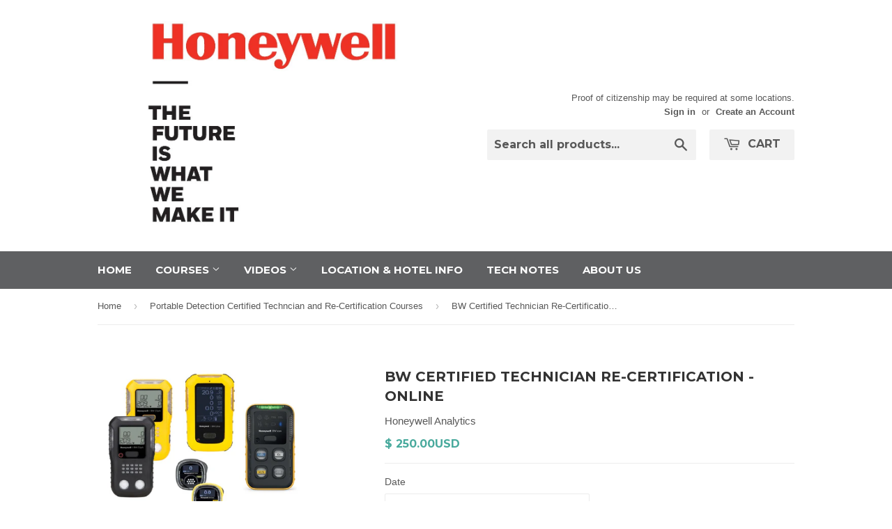

--- FILE ---
content_type: text/html; charset=utf-8
request_url: https://www.hautraining.com/collections/portable-gas-detection-certified-techncian-certification-and-re-certification-courses/products/bw-service-repair-re-certification-online
body_size: 14774
content:
<!doctype html>
<!--[if lt IE 7]><html class="no-js lt-ie9 lt-ie8 lt-ie7" lang="en"> <![endif]-->
<!--[if IE 7]><html class="no-js lt-ie9 lt-ie8" lang="en"> <![endif]-->
<!--[if IE 8]><html class="no-js lt-ie9" lang="en"> <![endif]-->
<!--[if IE 9 ]><html class="ie9 no-js"> <![endif]-->
<!--[if (gt IE 9)|!(IE)]><!--> <html class="no-touch no-js"> <!--<![endif]-->
<head>

  <!-- Basic page needs ================================================== -->
  <meta charset="utf-8">
  <meta http-equiv="X-UA-Compatible" content="IE=edge,chrome=1">

  
  <link rel="shortcut icon" href="//www.hautraining.com/cdn/shop/t/11/assets/favicon.png?v=67455751220309524491731517630" type="image/png" />
  

  <!-- Title and description ================================================== -->
  <title>
  BW Certified Technician Re-Certification - Online &ndash; Honeywell Analytics University
  </title>

  
  <meta name="description" content="In order to get enrolled into this course, please e-mail                                                       gasdetectiontraining@Honeywell.com with the following information:  The full course name:  BW Certified Technician Re-Certification - Online The name(s) of the person looking to complete the exam. The year the">
  

  <!-- Product meta ================================================== -->
  
  <meta property="og:type" content="product">
  <meta property="og:title" content="BW Certified Technician Re-Certification - Online">
  <meta property="og:url" content="https://www.hautraining.com/products/bw-service-repair-re-certification-online">
  
  <meta property="og:image" content="http://www.hautraining.com/cdn/shop/files/BWClassroomImage_4_withMonitors_d8c50e13-fc63-49e0-88df-ca4f4e387377_grande.jpg?v=1701994166">
  <meta property="og:image:secure_url" content="https://www.hautraining.com/cdn/shop/files/BWClassroomImage_4_withMonitors_d8c50e13-fc63-49e0-88df-ca4f4e387377_grande.jpg?v=1701994166">
  
  <meta property="og:image" content="http://www.hautraining.com/cdn/shop/products/Honeywell_GasAlert_Gas-Detectors2_grande.jpg?v=1701994166">
  <meta property="og:image:secure_url" content="https://www.hautraining.com/cdn/shop/products/Honeywell_GasAlert_Gas-Detectors2_grande.jpg?v=1701994166">
  
  <meta property="og:price:amount" content="250.00">
  <meta property="og:price:currency" content="USD">


  <meta property="og:description" content="In order to get enrolled into this course, please e-mail                                                       gasdetectiontraining@Honeywell.com with the following information:  The full course name:  BW Certified Technician Re-Certification - Online The name(s) of the person looking to complete the exam. The year the">

  <meta property="og:site_name" content="Honeywell Analytics University">

  

<meta name="twitter:card" content="summary">


  <meta name="twitter:card" content="product">
  <meta name="twitter:title" content="BW Certified Technician Re-Certification - Online">
  <meta name="twitter:description" content="In order to get enrolled into this course, please e-mail                                                       gasdetectiontraining@Honeywell.com with the following information:  The full course name:  BW Certified Technician Re-Certification - Online The name(s) of the person looking to complete the exam. The year they completed the classroom course (if we are unable to find you in our database we may require a copy of your certificate). Your confirmation or order number An electronic copy of your purchase order when applicable This is the online BW Service Repair Re-certification course.  After previously completing the classroom course, you may take this online exam to get re-certified for another 2 years.  A passing mark of 80% is required. You will have 3 attempts to pass this">
  <meta name="twitter:image" content="https://www.hautraining.com/cdn/shop/files/BWClassroomImage_4_withMonitors_d8c50e13-fc63-49e0-88df-ca4f4e387377_medium.jpg?v=1701994166">
  <meta name="twitter:image:width" content="240">
  <meta name="twitter:image:height" content="240">



  <!-- Helpers ================================================== -->
  <link rel="canonical" href="https://www.hautraining.com/products/bw-service-repair-re-certification-online">
  <meta name="viewport" content="width=device-width,initial-scale=1">

  

  <!-- CSS ================================================== -->
  <link href="//www.hautraining.com/cdn/shop/t/11/assets/timber.scss.css?v=175443969569571228571764190958" rel="stylesheet" type="text/css" media="all" />
  

  
    
    
    <link href="//fonts.googleapis.com/css?family=Montserrat:700" rel="stylesheet" type="text/css" media="all" />
  


  



  <!-- Header hook for plugins ================================================== -->
  <script>window.performance && window.performance.mark && window.performance.mark('shopify.content_for_header.start');</script><meta id="shopify-digital-wallet" name="shopify-digital-wallet" content="/3228641/digital_wallets/dialog">
<meta name="shopify-checkout-api-token" content="0917c938b4842cc826c35db290ed6f36">
<link rel="alternate" hreflang="x-default" href="https://www.hautraining.com/products/bw-service-repair-re-certification-online">
<link rel="alternate" hreflang="en" href="https://www.hautraining.com/products/bw-service-repair-re-certification-online">
<link rel="alternate" hreflang="en-AU" href="https://www.hautraining.com/en-au/products/bw-service-repair-re-certification-online">
<link rel="alternate" type="application/json+oembed" href="https://www.hautraining.com/products/bw-service-repair-re-certification-online.oembed">
<script async="async" src="/checkouts/internal/preloads.js?locale=en-US"></script>
<link rel="preconnect" href="https://shop.app" crossorigin="anonymous">
<script async="async" src="https://shop.app/checkouts/internal/preloads.js?locale=en-US&shop_id=3228641" crossorigin="anonymous"></script>
<script id="shopify-features" type="application/json">{"accessToken":"0917c938b4842cc826c35db290ed6f36","betas":["rich-media-storefront-analytics"],"domain":"www.hautraining.com","predictiveSearch":true,"shopId":3228641,"locale":"en"}</script>
<script>var Shopify = Shopify || {};
Shopify.shop = "rae-systems.myshopify.com";
Shopify.locale = "en";
Shopify.currency = {"active":"USD","rate":"1.0"};
Shopify.country = "US";
Shopify.theme = {"name":"Modified Responsive Supply Theme - 2025 Collection","id":173837189401,"schema_name":null,"schema_version":null,"theme_store_id":679,"role":"main"};
Shopify.theme.handle = "null";
Shopify.theme.style = {"id":null,"handle":null};
Shopify.cdnHost = "www.hautraining.com/cdn";
Shopify.routes = Shopify.routes || {};
Shopify.routes.root = "/";</script>
<script type="module">!function(o){(o.Shopify=o.Shopify||{}).modules=!0}(window);</script>
<script>!function(o){function n(){var o=[];function n(){o.push(Array.prototype.slice.apply(arguments))}return n.q=o,n}var t=o.Shopify=o.Shopify||{};t.loadFeatures=n(),t.autoloadFeatures=n()}(window);</script>
<script>
  window.ShopifyPay = window.ShopifyPay || {};
  window.ShopifyPay.apiHost = "shop.app\/pay";
  window.ShopifyPay.redirectState = null;
</script>
<script id="shop-js-analytics" type="application/json">{"pageType":"product"}</script>
<script defer="defer" async type="module" src="//www.hautraining.com/cdn/shopifycloud/shop-js/modules/v2/client.init-shop-cart-sync_IZsNAliE.en.esm.js"></script>
<script defer="defer" async type="module" src="//www.hautraining.com/cdn/shopifycloud/shop-js/modules/v2/chunk.common_0OUaOowp.esm.js"></script>
<script type="module">
  await import("//www.hautraining.com/cdn/shopifycloud/shop-js/modules/v2/client.init-shop-cart-sync_IZsNAliE.en.esm.js");
await import("//www.hautraining.com/cdn/shopifycloud/shop-js/modules/v2/chunk.common_0OUaOowp.esm.js");

  window.Shopify.SignInWithShop?.initShopCartSync?.({"fedCMEnabled":true,"windoidEnabled":true});

</script>
<script>
  window.Shopify = window.Shopify || {};
  if (!window.Shopify.featureAssets) window.Shopify.featureAssets = {};
  window.Shopify.featureAssets['shop-js'] = {"shop-cart-sync":["modules/v2/client.shop-cart-sync_DLOhI_0X.en.esm.js","modules/v2/chunk.common_0OUaOowp.esm.js"],"init-fed-cm":["modules/v2/client.init-fed-cm_C6YtU0w6.en.esm.js","modules/v2/chunk.common_0OUaOowp.esm.js"],"shop-button":["modules/v2/client.shop-button_BCMx7GTG.en.esm.js","modules/v2/chunk.common_0OUaOowp.esm.js"],"shop-cash-offers":["modules/v2/client.shop-cash-offers_BT26qb5j.en.esm.js","modules/v2/chunk.common_0OUaOowp.esm.js","modules/v2/chunk.modal_CGo_dVj3.esm.js"],"init-windoid":["modules/v2/client.init-windoid_B9PkRMql.en.esm.js","modules/v2/chunk.common_0OUaOowp.esm.js"],"init-shop-email-lookup-coordinator":["modules/v2/client.init-shop-email-lookup-coordinator_DZkqjsbU.en.esm.js","modules/v2/chunk.common_0OUaOowp.esm.js"],"shop-toast-manager":["modules/v2/client.shop-toast-manager_Di2EnuM7.en.esm.js","modules/v2/chunk.common_0OUaOowp.esm.js"],"shop-login-button":["modules/v2/client.shop-login-button_BtqW_SIO.en.esm.js","modules/v2/chunk.common_0OUaOowp.esm.js","modules/v2/chunk.modal_CGo_dVj3.esm.js"],"avatar":["modules/v2/client.avatar_BTnouDA3.en.esm.js"],"pay-button":["modules/v2/client.pay-button_CWa-C9R1.en.esm.js","modules/v2/chunk.common_0OUaOowp.esm.js"],"init-shop-cart-sync":["modules/v2/client.init-shop-cart-sync_IZsNAliE.en.esm.js","modules/v2/chunk.common_0OUaOowp.esm.js"],"init-customer-accounts":["modules/v2/client.init-customer-accounts_DenGwJTU.en.esm.js","modules/v2/client.shop-login-button_BtqW_SIO.en.esm.js","modules/v2/chunk.common_0OUaOowp.esm.js","modules/v2/chunk.modal_CGo_dVj3.esm.js"],"init-shop-for-new-customer-accounts":["modules/v2/client.init-shop-for-new-customer-accounts_JdHXxpS9.en.esm.js","modules/v2/client.shop-login-button_BtqW_SIO.en.esm.js","modules/v2/chunk.common_0OUaOowp.esm.js","modules/v2/chunk.modal_CGo_dVj3.esm.js"],"init-customer-accounts-sign-up":["modules/v2/client.init-customer-accounts-sign-up_D6__K_p8.en.esm.js","modules/v2/client.shop-login-button_BtqW_SIO.en.esm.js","modules/v2/chunk.common_0OUaOowp.esm.js","modules/v2/chunk.modal_CGo_dVj3.esm.js"],"checkout-modal":["modules/v2/client.checkout-modal_C_ZQDY6s.en.esm.js","modules/v2/chunk.common_0OUaOowp.esm.js","modules/v2/chunk.modal_CGo_dVj3.esm.js"],"shop-follow-button":["modules/v2/client.shop-follow-button_XetIsj8l.en.esm.js","modules/v2/chunk.common_0OUaOowp.esm.js","modules/v2/chunk.modal_CGo_dVj3.esm.js"],"lead-capture":["modules/v2/client.lead-capture_DvA72MRN.en.esm.js","modules/v2/chunk.common_0OUaOowp.esm.js","modules/v2/chunk.modal_CGo_dVj3.esm.js"],"shop-login":["modules/v2/client.shop-login_ClXNxyh6.en.esm.js","modules/v2/chunk.common_0OUaOowp.esm.js","modules/v2/chunk.modal_CGo_dVj3.esm.js"],"payment-terms":["modules/v2/client.payment-terms_CNlwjfZz.en.esm.js","modules/v2/chunk.common_0OUaOowp.esm.js","modules/v2/chunk.modal_CGo_dVj3.esm.js"]};
</script>
<script>(function() {
  var isLoaded = false;
  function asyncLoad() {
    if (isLoaded) return;
    isLoaded = true;
    var urls = ["https:\/\/embed.tawk.to\/widget-script\/569fe8b8ee5bfa4d0c69bc1d\/default.js?shop=rae-systems.myshopify.com"];
    for (var i = 0; i < urls.length; i++) {
      var s = document.createElement('script');
      s.type = 'text/javascript';
      s.async = true;
      s.src = urls[i];
      var x = document.getElementsByTagName('script')[0];
      x.parentNode.insertBefore(s, x);
    }
  };
  if(window.attachEvent) {
    window.attachEvent('onload', asyncLoad);
  } else {
    window.addEventListener('load', asyncLoad, false);
  }
})();</script>
<script id="__st">var __st={"a":3228641,"offset":-18000,"reqid":"54a47c93-0077-4c96-915f-aa1abfb183c4-1768403026","pageurl":"www.hautraining.com\/collections\/portable-gas-detection-certified-techncian-certification-and-re-certification-courses\/products\/bw-service-repair-re-certification-online","u":"4b430fff07b6","p":"product","rtyp":"product","rid":6488575301};</script>
<script>window.ShopifyPaypalV4VisibilityTracking = true;</script>
<script id="captcha-bootstrap">!function(){'use strict';const t='contact',e='account',n='new_comment',o=[[t,t],['blogs',n],['comments',n],[t,'customer']],c=[[e,'customer_login'],[e,'guest_login'],[e,'recover_customer_password'],[e,'create_customer']],r=t=>t.map((([t,e])=>`form[action*='/${t}']:not([data-nocaptcha='true']) input[name='form_type'][value='${e}']`)).join(','),a=t=>()=>t?[...document.querySelectorAll(t)].map((t=>t.form)):[];function s(){const t=[...o],e=r(t);return a(e)}const i='password',u='form_key',d=['recaptcha-v3-token','g-recaptcha-response','h-captcha-response',i],f=()=>{try{return window.sessionStorage}catch{return}},m='__shopify_v',_=t=>t.elements[u];function p(t,e,n=!1){try{const o=window.sessionStorage,c=JSON.parse(o.getItem(e)),{data:r}=function(t){const{data:e,action:n}=t;return t[m]||n?{data:e,action:n}:{data:t,action:n}}(c);for(const[e,n]of Object.entries(r))t.elements[e]&&(t.elements[e].value=n);n&&o.removeItem(e)}catch(o){console.error('form repopulation failed',{error:o})}}const l='form_type',E='cptcha';function T(t){t.dataset[E]=!0}const w=window,h=w.document,L='Shopify',v='ce_forms',y='captcha';let A=!1;((t,e)=>{const n=(g='f06e6c50-85a8-45c8-87d0-21a2b65856fe',I='https://cdn.shopify.com/shopifycloud/storefront-forms-hcaptcha/ce_storefront_forms_captcha_hcaptcha.v1.5.2.iife.js',D={infoText:'Protected by hCaptcha',privacyText:'Privacy',termsText:'Terms'},(t,e,n)=>{const o=w[L][v],c=o.bindForm;if(c)return c(t,g,e,D).then(n);var r;o.q.push([[t,g,e,D],n]),r=I,A||(h.body.append(Object.assign(h.createElement('script'),{id:'captcha-provider',async:!0,src:r})),A=!0)});var g,I,D;w[L]=w[L]||{},w[L][v]=w[L][v]||{},w[L][v].q=[],w[L][y]=w[L][y]||{},w[L][y].protect=function(t,e){n(t,void 0,e),T(t)},Object.freeze(w[L][y]),function(t,e,n,w,h,L){const[v,y,A,g]=function(t,e,n){const i=e?o:[],u=t?c:[],d=[...i,...u],f=r(d),m=r(i),_=r(d.filter((([t,e])=>n.includes(e))));return[a(f),a(m),a(_),s()]}(w,h,L),I=t=>{const e=t.target;return e instanceof HTMLFormElement?e:e&&e.form},D=t=>v().includes(t);t.addEventListener('submit',(t=>{const e=I(t);if(!e)return;const n=D(e)&&!e.dataset.hcaptchaBound&&!e.dataset.recaptchaBound,o=_(e),c=g().includes(e)&&(!o||!o.value);(n||c)&&t.preventDefault(),c&&!n&&(function(t){try{if(!f())return;!function(t){const e=f();if(!e)return;const n=_(t);if(!n)return;const o=n.value;o&&e.removeItem(o)}(t);const e=Array.from(Array(32),(()=>Math.random().toString(36)[2])).join('');!function(t,e){_(t)||t.append(Object.assign(document.createElement('input'),{type:'hidden',name:u})),t.elements[u].value=e}(t,e),function(t,e){const n=f();if(!n)return;const o=[...t.querySelectorAll(`input[type='${i}']`)].map((({name:t})=>t)),c=[...d,...o],r={};for(const[a,s]of new FormData(t).entries())c.includes(a)||(r[a]=s);n.setItem(e,JSON.stringify({[m]:1,action:t.action,data:r}))}(t,e)}catch(e){console.error('failed to persist form',e)}}(e),e.submit())}));const S=(t,e)=>{t&&!t.dataset[E]&&(n(t,e.some((e=>e===t))),T(t))};for(const o of['focusin','change'])t.addEventListener(o,(t=>{const e=I(t);D(e)&&S(e,y())}));const B=e.get('form_key'),M=e.get(l),P=B&&M;t.addEventListener('DOMContentLoaded',(()=>{const t=y();if(P)for(const e of t)e.elements[l].value===M&&p(e,B);[...new Set([...A(),...v().filter((t=>'true'===t.dataset.shopifyCaptcha))])].forEach((e=>S(e,t)))}))}(h,new URLSearchParams(w.location.search),n,t,e,['guest_login'])})(!0,!0)}();</script>
<script integrity="sha256-4kQ18oKyAcykRKYeNunJcIwy7WH5gtpwJnB7kiuLZ1E=" data-source-attribution="shopify.loadfeatures" defer="defer" src="//www.hautraining.com/cdn/shopifycloud/storefront/assets/storefront/load_feature-a0a9edcb.js" crossorigin="anonymous"></script>
<script crossorigin="anonymous" defer="defer" src="//www.hautraining.com/cdn/shopifycloud/storefront/assets/shopify_pay/storefront-65b4c6d7.js?v=20250812"></script>
<script data-source-attribution="shopify.dynamic_checkout.dynamic.init">var Shopify=Shopify||{};Shopify.PaymentButton=Shopify.PaymentButton||{isStorefrontPortableWallets:!0,init:function(){window.Shopify.PaymentButton.init=function(){};var t=document.createElement("script");t.src="https://www.hautraining.com/cdn/shopifycloud/portable-wallets/latest/portable-wallets.en.js",t.type="module",document.head.appendChild(t)}};
</script>
<script data-source-attribution="shopify.dynamic_checkout.buyer_consent">
  function portableWalletsHideBuyerConsent(e){var t=document.getElementById("shopify-buyer-consent"),n=document.getElementById("shopify-subscription-policy-button");t&&n&&(t.classList.add("hidden"),t.setAttribute("aria-hidden","true"),n.removeEventListener("click",e))}function portableWalletsShowBuyerConsent(e){var t=document.getElementById("shopify-buyer-consent"),n=document.getElementById("shopify-subscription-policy-button");t&&n&&(t.classList.remove("hidden"),t.removeAttribute("aria-hidden"),n.addEventListener("click",e))}window.Shopify?.PaymentButton&&(window.Shopify.PaymentButton.hideBuyerConsent=portableWalletsHideBuyerConsent,window.Shopify.PaymentButton.showBuyerConsent=portableWalletsShowBuyerConsent);
</script>
<script data-source-attribution="shopify.dynamic_checkout.cart.bootstrap">document.addEventListener("DOMContentLoaded",(function(){function t(){return document.querySelector("shopify-accelerated-checkout-cart, shopify-accelerated-checkout")}if(t())Shopify.PaymentButton.init();else{new MutationObserver((function(e,n){t()&&(Shopify.PaymentButton.init(),n.disconnect())})).observe(document.body,{childList:!0,subtree:!0})}}));
</script>
<script id='scb4127' type='text/javascript' async='' src='https://www.hautraining.com/cdn/shopifycloud/privacy-banner/storefront-banner.js'></script><link id="shopify-accelerated-checkout-styles" rel="stylesheet" media="screen" href="https://www.hautraining.com/cdn/shopifycloud/portable-wallets/latest/accelerated-checkout-backwards-compat.css" crossorigin="anonymous">
<style id="shopify-accelerated-checkout-cart">
        #shopify-buyer-consent {
  margin-top: 1em;
  display: inline-block;
  width: 100%;
}

#shopify-buyer-consent.hidden {
  display: none;
}

#shopify-subscription-policy-button {
  background: none;
  border: none;
  padding: 0;
  text-decoration: underline;
  font-size: inherit;
  cursor: pointer;
}

#shopify-subscription-policy-button::before {
  box-shadow: none;
}

      </style>

<script>window.performance && window.performance.mark && window.performance.mark('shopify.content_for_header.end');</script>

   

<!--[if lt IE 9]>
<script src="//cdnjs.cloudflare.com/ajax/libs/html5shiv/3.7.2/html5shiv.min.js" type="text/javascript"></script>
<script src="//www.hautraining.com/cdn/shop/t/11/assets/respond.min.js?v=52248677837542619231731517630" type="text/javascript"></script>
<link href="//www.hautraining.com/cdn/shop/t/11/assets/respond-proxy.html" id="respond-proxy" rel="respond-proxy" />
<link href="//www.hautraining.com/search?q=0fb35167115121025773adab4e062ff4" id="respond-redirect" rel="respond-redirect" />
<script src="//www.hautraining.com/search?q=0fb35167115121025773adab4e062ff4" type="text/javascript"></script>
<![endif]-->
<!--[if (lte IE 9) ]><script src="//www.hautraining.com/cdn/shop/t/11/assets/match-media.min.js?v=159635276924582161481731517630" type="text/javascript"></script><![endif]-->


  
  

  <script src="//ajax.googleapis.com/ajax/libs/jquery/1.11.0/jquery.min.js" type="text/javascript"></script>
  <script src="//www.hautraining.com/cdn/shop/t/11/assets/modernizr.min.js?v=26620055551102246001731517630" type="text/javascript"></script>

<link href="https://monorail-edge.shopifysvc.com" rel="dns-prefetch">
<script>(function(){if ("sendBeacon" in navigator && "performance" in window) {try {var session_token_from_headers = performance.getEntriesByType('navigation')[0].serverTiming.find(x => x.name == '_s').description;} catch {var session_token_from_headers = undefined;}var session_cookie_matches = document.cookie.match(/_shopify_s=([^;]*)/);var session_token_from_cookie = session_cookie_matches && session_cookie_matches.length === 2 ? session_cookie_matches[1] : "";var session_token = session_token_from_headers || session_token_from_cookie || "";function handle_abandonment_event(e) {var entries = performance.getEntries().filter(function(entry) {return /monorail-edge.shopifysvc.com/.test(entry.name);});if (!window.abandonment_tracked && entries.length === 0) {window.abandonment_tracked = true;var currentMs = Date.now();var navigation_start = performance.timing.navigationStart;var payload = {shop_id: 3228641,url: window.location.href,navigation_start,duration: currentMs - navigation_start,session_token,page_type: "product"};window.navigator.sendBeacon("https://monorail-edge.shopifysvc.com/v1/produce", JSON.stringify({schema_id: "online_store_buyer_site_abandonment/1.1",payload: payload,metadata: {event_created_at_ms: currentMs,event_sent_at_ms: currentMs}}));}}window.addEventListener('pagehide', handle_abandonment_event);}}());</script>
<script id="web-pixels-manager-setup">(function e(e,d,r,n,o){if(void 0===o&&(o={}),!Boolean(null===(a=null===(i=window.Shopify)||void 0===i?void 0:i.analytics)||void 0===a?void 0:a.replayQueue)){var i,a;window.Shopify=window.Shopify||{};var t=window.Shopify;t.analytics=t.analytics||{};var s=t.analytics;s.replayQueue=[],s.publish=function(e,d,r){return s.replayQueue.push([e,d,r]),!0};try{self.performance.mark("wpm:start")}catch(e){}var l=function(){var e={modern:/Edge?\/(1{2}[4-9]|1[2-9]\d|[2-9]\d{2}|\d{4,})\.\d+(\.\d+|)|Firefox\/(1{2}[4-9]|1[2-9]\d|[2-9]\d{2}|\d{4,})\.\d+(\.\d+|)|Chrom(ium|e)\/(9{2}|\d{3,})\.\d+(\.\d+|)|(Maci|X1{2}).+ Version\/(15\.\d+|(1[6-9]|[2-9]\d|\d{3,})\.\d+)([,.]\d+|)( \(\w+\)|)( Mobile\/\w+|) Safari\/|Chrome.+OPR\/(9{2}|\d{3,})\.\d+\.\d+|(CPU[ +]OS|iPhone[ +]OS|CPU[ +]iPhone|CPU IPhone OS|CPU iPad OS)[ +]+(15[._]\d+|(1[6-9]|[2-9]\d|\d{3,})[._]\d+)([._]\d+|)|Android:?[ /-](13[3-9]|1[4-9]\d|[2-9]\d{2}|\d{4,})(\.\d+|)(\.\d+|)|Android.+Firefox\/(13[5-9]|1[4-9]\d|[2-9]\d{2}|\d{4,})\.\d+(\.\d+|)|Android.+Chrom(ium|e)\/(13[3-9]|1[4-9]\d|[2-9]\d{2}|\d{4,})\.\d+(\.\d+|)|SamsungBrowser\/([2-9]\d|\d{3,})\.\d+/,legacy:/Edge?\/(1[6-9]|[2-9]\d|\d{3,})\.\d+(\.\d+|)|Firefox\/(5[4-9]|[6-9]\d|\d{3,})\.\d+(\.\d+|)|Chrom(ium|e)\/(5[1-9]|[6-9]\d|\d{3,})\.\d+(\.\d+|)([\d.]+$|.*Safari\/(?![\d.]+ Edge\/[\d.]+$))|(Maci|X1{2}).+ Version\/(10\.\d+|(1[1-9]|[2-9]\d|\d{3,})\.\d+)([,.]\d+|)( \(\w+\)|)( Mobile\/\w+|) Safari\/|Chrome.+OPR\/(3[89]|[4-9]\d|\d{3,})\.\d+\.\d+|(CPU[ +]OS|iPhone[ +]OS|CPU[ +]iPhone|CPU IPhone OS|CPU iPad OS)[ +]+(10[._]\d+|(1[1-9]|[2-9]\d|\d{3,})[._]\d+)([._]\d+|)|Android:?[ /-](13[3-9]|1[4-9]\d|[2-9]\d{2}|\d{4,})(\.\d+|)(\.\d+|)|Mobile Safari.+OPR\/([89]\d|\d{3,})\.\d+\.\d+|Android.+Firefox\/(13[5-9]|1[4-9]\d|[2-9]\d{2}|\d{4,})\.\d+(\.\d+|)|Android.+Chrom(ium|e)\/(13[3-9]|1[4-9]\d|[2-9]\d{2}|\d{4,})\.\d+(\.\d+|)|Android.+(UC? ?Browser|UCWEB|U3)[ /]?(15\.([5-9]|\d{2,})|(1[6-9]|[2-9]\d|\d{3,})\.\d+)\.\d+|SamsungBrowser\/(5\.\d+|([6-9]|\d{2,})\.\d+)|Android.+MQ{2}Browser\/(14(\.(9|\d{2,})|)|(1[5-9]|[2-9]\d|\d{3,})(\.\d+|))(\.\d+|)|K[Aa][Ii]OS\/(3\.\d+|([4-9]|\d{2,})\.\d+)(\.\d+|)/},d=e.modern,r=e.legacy,n=navigator.userAgent;return n.match(d)?"modern":n.match(r)?"legacy":"unknown"}(),u="modern"===l?"modern":"legacy",c=(null!=n?n:{modern:"",legacy:""})[u],f=function(e){return[e.baseUrl,"/wpm","/b",e.hashVersion,"modern"===e.buildTarget?"m":"l",".js"].join("")}({baseUrl:d,hashVersion:r,buildTarget:u}),m=function(e){var d=e.version,r=e.bundleTarget,n=e.surface,o=e.pageUrl,i=e.monorailEndpoint;return{emit:function(e){var a=e.status,t=e.errorMsg,s=(new Date).getTime(),l=JSON.stringify({metadata:{event_sent_at_ms:s},events:[{schema_id:"web_pixels_manager_load/3.1",payload:{version:d,bundle_target:r,page_url:o,status:a,surface:n,error_msg:t},metadata:{event_created_at_ms:s}}]});if(!i)return console&&console.warn&&console.warn("[Web Pixels Manager] No Monorail endpoint provided, skipping logging."),!1;try{return self.navigator.sendBeacon.bind(self.navigator)(i,l)}catch(e){}var u=new XMLHttpRequest;try{return u.open("POST",i,!0),u.setRequestHeader("Content-Type","text/plain"),u.send(l),!0}catch(e){return console&&console.warn&&console.warn("[Web Pixels Manager] Got an unhandled error while logging to Monorail."),!1}}}}({version:r,bundleTarget:l,surface:e.surface,pageUrl:self.location.href,monorailEndpoint:e.monorailEndpoint});try{o.browserTarget=l,function(e){var d=e.src,r=e.async,n=void 0===r||r,o=e.onload,i=e.onerror,a=e.sri,t=e.scriptDataAttributes,s=void 0===t?{}:t,l=document.createElement("script"),u=document.querySelector("head"),c=document.querySelector("body");if(l.async=n,l.src=d,a&&(l.integrity=a,l.crossOrigin="anonymous"),s)for(var f in s)if(Object.prototype.hasOwnProperty.call(s,f))try{l.dataset[f]=s[f]}catch(e){}if(o&&l.addEventListener("load",o),i&&l.addEventListener("error",i),u)u.appendChild(l);else{if(!c)throw new Error("Did not find a head or body element to append the script");c.appendChild(l)}}({src:f,async:!0,onload:function(){if(!function(){var e,d;return Boolean(null===(d=null===(e=window.Shopify)||void 0===e?void 0:e.analytics)||void 0===d?void 0:d.initialized)}()){var d=window.webPixelsManager.init(e)||void 0;if(d){var r=window.Shopify.analytics;r.replayQueue.forEach((function(e){var r=e[0],n=e[1],o=e[2];d.publishCustomEvent(r,n,o)})),r.replayQueue=[],r.publish=d.publishCustomEvent,r.visitor=d.visitor,r.initialized=!0}}},onerror:function(){return m.emit({status:"failed",errorMsg:"".concat(f," has failed to load")})},sri:function(e){var d=/^sha384-[A-Za-z0-9+/=]+$/;return"string"==typeof e&&d.test(e)}(c)?c:"",scriptDataAttributes:o}),m.emit({status:"loading"})}catch(e){m.emit({status:"failed",errorMsg:(null==e?void 0:e.message)||"Unknown error"})}}})({shopId: 3228641,storefrontBaseUrl: "https://www.hautraining.com",extensionsBaseUrl: "https://extensions.shopifycdn.com/cdn/shopifycloud/web-pixels-manager",monorailEndpoint: "https://monorail-edge.shopifysvc.com/unstable/produce_batch",surface: "storefront-renderer",enabledBetaFlags: ["2dca8a86","a0d5f9d2"],webPixelsConfigList: [{"id":"shopify-app-pixel","configuration":"{}","eventPayloadVersion":"v1","runtimeContext":"STRICT","scriptVersion":"0450","apiClientId":"shopify-pixel","type":"APP","privacyPurposes":["ANALYTICS","MARKETING"]},{"id":"shopify-custom-pixel","eventPayloadVersion":"v1","runtimeContext":"LAX","scriptVersion":"0450","apiClientId":"shopify-pixel","type":"CUSTOM","privacyPurposes":["ANALYTICS","MARKETING"]}],isMerchantRequest: false,initData: {"shop":{"name":"Honeywell Analytics University","paymentSettings":{"currencyCode":"USD"},"myshopifyDomain":"rae-systems.myshopify.com","countryCode":"US","storefrontUrl":"https:\/\/www.hautraining.com"},"customer":null,"cart":null,"checkout":null,"productVariants":[{"price":{"amount":250.0,"currencyCode":"USD"},"product":{"title":"BW Certified Technician Re-Certification - Online","vendor":"Honeywell Analytics","id":"6488575301","untranslatedTitle":"BW Certified Technician Re-Certification - Online","url":"\/products\/bw-service-repair-re-certification-online","type":"Online Course"},"id":"50754457436441","image":{"src":"\/\/www.hautraining.com\/cdn\/shop\/files\/BWClassroomImage_4_withMonitors_d8c50e13-fc63-49e0-88df-ca4f4e387377.jpg?v=1701994166"},"sku":null,"title":"Virtual_Upon request","untranslatedTitle":"Virtual_Upon request"}],"purchasingCompany":null},},"https://www.hautraining.com/cdn","7cecd0b6w90c54c6cpe92089d5m57a67346",{"modern":"","legacy":""},{"shopId":"3228641","storefrontBaseUrl":"https:\/\/www.hautraining.com","extensionBaseUrl":"https:\/\/extensions.shopifycdn.com\/cdn\/shopifycloud\/web-pixels-manager","surface":"storefront-renderer","enabledBetaFlags":"[\"2dca8a86\", \"a0d5f9d2\"]","isMerchantRequest":"false","hashVersion":"7cecd0b6w90c54c6cpe92089d5m57a67346","publish":"custom","events":"[[\"page_viewed\",{}],[\"product_viewed\",{\"productVariant\":{\"price\":{\"amount\":250.0,\"currencyCode\":\"USD\"},\"product\":{\"title\":\"BW Certified Technician Re-Certification - Online\",\"vendor\":\"Honeywell Analytics\",\"id\":\"6488575301\",\"untranslatedTitle\":\"BW Certified Technician Re-Certification - Online\",\"url\":\"\/products\/bw-service-repair-re-certification-online\",\"type\":\"Online Course\"},\"id\":\"50754457436441\",\"image\":{\"src\":\"\/\/www.hautraining.com\/cdn\/shop\/files\/BWClassroomImage_4_withMonitors_d8c50e13-fc63-49e0-88df-ca4f4e387377.jpg?v=1701994166\"},\"sku\":null,\"title\":\"Virtual_Upon request\",\"untranslatedTitle\":\"Virtual_Upon request\"}}]]"});</script><script>
  window.ShopifyAnalytics = window.ShopifyAnalytics || {};
  window.ShopifyAnalytics.meta = window.ShopifyAnalytics.meta || {};
  window.ShopifyAnalytics.meta.currency = 'USD';
  var meta = {"product":{"id":6488575301,"gid":"gid:\/\/shopify\/Product\/6488575301","vendor":"Honeywell Analytics","type":"Online Course","handle":"bw-service-repair-re-certification-online","variants":[{"id":50754457436441,"price":25000,"name":"BW Certified Technician Re-Certification - Online - Virtual_Upon request","public_title":"Virtual_Upon request","sku":null}],"remote":false},"page":{"pageType":"product","resourceType":"product","resourceId":6488575301,"requestId":"54a47c93-0077-4c96-915f-aa1abfb183c4-1768403026"}};
  for (var attr in meta) {
    window.ShopifyAnalytics.meta[attr] = meta[attr];
  }
</script>
<script class="analytics">
  (function () {
    var customDocumentWrite = function(content) {
      var jquery = null;

      if (window.jQuery) {
        jquery = window.jQuery;
      } else if (window.Checkout && window.Checkout.$) {
        jquery = window.Checkout.$;
      }

      if (jquery) {
        jquery('body').append(content);
      }
    };

    var hasLoggedConversion = function(token) {
      if (token) {
        return document.cookie.indexOf('loggedConversion=' + token) !== -1;
      }
      return false;
    }

    var setCookieIfConversion = function(token) {
      if (token) {
        var twoMonthsFromNow = new Date(Date.now());
        twoMonthsFromNow.setMonth(twoMonthsFromNow.getMonth() + 2);

        document.cookie = 'loggedConversion=' + token + '; expires=' + twoMonthsFromNow;
      }
    }

    var trekkie = window.ShopifyAnalytics.lib = window.trekkie = window.trekkie || [];
    if (trekkie.integrations) {
      return;
    }
    trekkie.methods = [
      'identify',
      'page',
      'ready',
      'track',
      'trackForm',
      'trackLink'
    ];
    trekkie.factory = function(method) {
      return function() {
        var args = Array.prototype.slice.call(arguments);
        args.unshift(method);
        trekkie.push(args);
        return trekkie;
      };
    };
    for (var i = 0; i < trekkie.methods.length; i++) {
      var key = trekkie.methods[i];
      trekkie[key] = trekkie.factory(key);
    }
    trekkie.load = function(config) {
      trekkie.config = config || {};
      trekkie.config.initialDocumentCookie = document.cookie;
      var first = document.getElementsByTagName('script')[0];
      var script = document.createElement('script');
      script.type = 'text/javascript';
      script.onerror = function(e) {
        var scriptFallback = document.createElement('script');
        scriptFallback.type = 'text/javascript';
        scriptFallback.onerror = function(error) {
                var Monorail = {
      produce: function produce(monorailDomain, schemaId, payload) {
        var currentMs = new Date().getTime();
        var event = {
          schema_id: schemaId,
          payload: payload,
          metadata: {
            event_created_at_ms: currentMs,
            event_sent_at_ms: currentMs
          }
        };
        return Monorail.sendRequest("https://" + monorailDomain + "/v1/produce", JSON.stringify(event));
      },
      sendRequest: function sendRequest(endpointUrl, payload) {
        // Try the sendBeacon API
        if (window && window.navigator && typeof window.navigator.sendBeacon === 'function' && typeof window.Blob === 'function' && !Monorail.isIos12()) {
          var blobData = new window.Blob([payload], {
            type: 'text/plain'
          });

          if (window.navigator.sendBeacon(endpointUrl, blobData)) {
            return true;
          } // sendBeacon was not successful

        } // XHR beacon

        var xhr = new XMLHttpRequest();

        try {
          xhr.open('POST', endpointUrl);
          xhr.setRequestHeader('Content-Type', 'text/plain');
          xhr.send(payload);
        } catch (e) {
          console.log(e);
        }

        return false;
      },
      isIos12: function isIos12() {
        return window.navigator.userAgent.lastIndexOf('iPhone; CPU iPhone OS 12_') !== -1 || window.navigator.userAgent.lastIndexOf('iPad; CPU OS 12_') !== -1;
      }
    };
    Monorail.produce('monorail-edge.shopifysvc.com',
      'trekkie_storefront_load_errors/1.1',
      {shop_id: 3228641,
      theme_id: 173837189401,
      app_name: "storefront",
      context_url: window.location.href,
      source_url: "//www.hautraining.com/cdn/s/trekkie.storefront.55c6279c31a6628627b2ba1c5ff367020da294e2.min.js"});

        };
        scriptFallback.async = true;
        scriptFallback.src = '//www.hautraining.com/cdn/s/trekkie.storefront.55c6279c31a6628627b2ba1c5ff367020da294e2.min.js';
        first.parentNode.insertBefore(scriptFallback, first);
      };
      script.async = true;
      script.src = '//www.hautraining.com/cdn/s/trekkie.storefront.55c6279c31a6628627b2ba1c5ff367020da294e2.min.js';
      first.parentNode.insertBefore(script, first);
    };
    trekkie.load(
      {"Trekkie":{"appName":"storefront","development":false,"defaultAttributes":{"shopId":3228641,"isMerchantRequest":null,"themeId":173837189401,"themeCityHash":"9922834884423663292","contentLanguage":"en","currency":"USD","eventMetadataId":"b159b184-c8c1-4939-86fe-5903125b7e99"},"isServerSideCookieWritingEnabled":true,"monorailRegion":"shop_domain","enabledBetaFlags":["65f19447"]},"Session Attribution":{},"S2S":{"facebookCapiEnabled":false,"source":"trekkie-storefront-renderer","apiClientId":580111}}
    );

    var loaded = false;
    trekkie.ready(function() {
      if (loaded) return;
      loaded = true;

      window.ShopifyAnalytics.lib = window.trekkie;

      var originalDocumentWrite = document.write;
      document.write = customDocumentWrite;
      try { window.ShopifyAnalytics.merchantGoogleAnalytics.call(this); } catch(error) {};
      document.write = originalDocumentWrite;

      window.ShopifyAnalytics.lib.page(null,{"pageType":"product","resourceType":"product","resourceId":6488575301,"requestId":"54a47c93-0077-4c96-915f-aa1abfb183c4-1768403026","shopifyEmitted":true});

      var match = window.location.pathname.match(/checkouts\/(.+)\/(thank_you|post_purchase)/)
      var token = match? match[1]: undefined;
      if (!hasLoggedConversion(token)) {
        setCookieIfConversion(token);
        window.ShopifyAnalytics.lib.track("Viewed Product",{"currency":"USD","variantId":50754457436441,"productId":6488575301,"productGid":"gid:\/\/shopify\/Product\/6488575301","name":"BW Certified Technician Re-Certification - Online - Virtual_Upon request","price":"250.00","sku":null,"brand":"Honeywell Analytics","variant":"Virtual_Upon request","category":"Online Course","nonInteraction":true,"remote":false},undefined,undefined,{"shopifyEmitted":true});
      window.ShopifyAnalytics.lib.track("monorail:\/\/trekkie_storefront_viewed_product\/1.1",{"currency":"USD","variantId":50754457436441,"productId":6488575301,"productGid":"gid:\/\/shopify\/Product\/6488575301","name":"BW Certified Technician Re-Certification - Online - Virtual_Upon request","price":"250.00","sku":null,"brand":"Honeywell Analytics","variant":"Virtual_Upon request","category":"Online Course","nonInteraction":true,"remote":false,"referer":"https:\/\/www.hautraining.com\/collections\/portable-gas-detection-certified-techncian-certification-and-re-certification-courses\/products\/bw-service-repair-re-certification-online"});
      }
    });


        var eventsListenerScript = document.createElement('script');
        eventsListenerScript.async = true;
        eventsListenerScript.src = "//www.hautraining.com/cdn/shopifycloud/storefront/assets/shop_events_listener-3da45d37.js";
        document.getElementsByTagName('head')[0].appendChild(eventsListenerScript);

})();</script>
<script
  defer
  src="https://www.hautraining.com/cdn/shopifycloud/perf-kit/shopify-perf-kit-3.0.3.min.js"
  data-application="storefront-renderer"
  data-shop-id="3228641"
  data-render-region="gcp-us-central1"
  data-page-type="product"
  data-theme-instance-id="173837189401"
  data-theme-name=""
  data-theme-version=""
  data-monorail-region="shop_domain"
  data-resource-timing-sampling-rate="10"
  data-shs="true"
  data-shs-beacon="true"
  data-shs-export-with-fetch="true"
  data-shs-logs-sample-rate="1"
  data-shs-beacon-endpoint="https://www.hautraining.com/api/collect"
></script>
</head>

<body id="bw-certified-technician-re-certification-online" class="template-product" >

  <header class="site-header" role="banner">
    <div class="wrapper">

      <div class="grid--full">
        <div class="grid-item large--one-half">
          	<a role="banner" href="/" id="logo" style="visibility: visible;">
          		<img src="//www.hautraining.com/cdn/shop/t/11/assets/logo.png?v=148041030587452420811731517630" alt="" />
        	</a>
        </div>

        <div class="grid-item large--one-half text-center large--text-right">
          
            <div class="site-header--text-links">
              
                Proof of  citizenship may be required at some locations.
              

              
                <span class="site-header--meta-links medium-down--hide">
                  
                    <a href="/account/login" id="customer_login_link">Sign in</a>
                    
                    <span class="site-header--spacer">or</span>
                    <a href="/account/register" id="customer_register_link">Create an Account</a>
                    
                  
                </span>
              
            </div>

            <br class="medium-down--hide">
          

          <form action="/search" method="get" class="search-bar" role="search">
  <input type="hidden" name="type" value="product">

  <input class="searchbar" type="search" name="q" value="" placeholder="Search all products..." aria-label="Search all products...">
  <button type="submit" class="search-bar--submit icon-fallback-text">
    <span class="icon icon-search" aria-hidden="true"></span>
    <span class="fallback-text">Search</span>
  </button>
</form>

            
          <a href="/cart" class="header-cart-btn cart-toggle">
            <span class="icon icon-cart"></span>
            Cart <span class="cart-count cart-badge--desktop hidden-count">0</span>
          </a>
        </div>
      </div>

    </div>
  </header>

  <nav class="nav-bar" role="navigation">
    <div class="wrapper">
      <form action="/search" method="get" class="search-bar" role="search">
  <input type="hidden" name="type" value="product">

  <input class="searchbar" type="search" name="q" value="" placeholder="Search all products..." aria-label="Search all products...">
  <button type="submit" class="search-bar--submit icon-fallback-text">
    <span class="icon icon-search" aria-hidden="true"></span>
    <span class="fallback-text">Search</span>
  </button>
</form>

      <ul class="site-nav" id="accessibleNav">
  
  
    
    
      <li >
        <a href="/">Home</a>
      </li>
    
  
    
    
      <li class="site-nav--has-dropdown" aria-haspopup="true">
        <a href="/collections">
          Courses
          <span class="icon-fallback-text">
            <span class="icon icon-arrow-down" aria-hidden="true"></span>
          </span>
        </a>
        <ul class="site-nav--dropdown">
          
            <li ><a href="/collections/portable-training-program">BW&amp;RAE Portable Training Program</a></li>
          
            <li ><a href="/collections/fixed-competency-program">Fixed Gas and Flame Systems Training Program</a></li>
          
            <li ><a href="/collections/high-tech-online-copy">High Tech Training Program</a></li>
          
            <li ><a href="/collections/honeywell-analytics-university">BW Portables - Online</a></li>
          
            <li ><a href="/collections/frontpage">RAE Portables - Online</a></li>
          
            <li ><a href="/collections/honeywell-fixed-instruments-online">Honeywell Fixed Detection - Online</a></li>
          
            <li ><a href="/collections/high-tech-courses">High Tech - Online</a></li>
          
            <li ><a href="/collections/on-site-custom-courses">Custom / Onsite Courses</a></li>
          
        </ul>
      </li>
    
  
    
    
      <li class="site-nav--has-dropdown" aria-haspopup="true">
        <a href="/collections/videos">
          Videos
          <span class="icon-fallback-text">
            <span class="icon icon-arrow-down" aria-hidden="true"></span>
          </span>
        </a>
        <ul class="site-nav--dropdown">
          
            <li ><a href="/collections/frontpage/AreaRAE">AreaRAE Pro</a></li>
          
            <li ><a href="/collections/honeywell-analytics-university/Clip">BW Clip</a></li>
          
            <li ><a href="/collections/honeywell-analytics-university/Clip4">BW Clip4</a></li>
          
            <li ><a href="/collections/honeywell-analytics-university/BWUltra">BW Ultra</a></li>
          
            <li ><a href="/pages/honeywell-gci-video">Honeywell GCI Video</a></li>
          
            <li ><a href="/collections/frontpage/MeshGuard">MeshGuard</a></li>
          
            <li ><a href="/collections/honeywell-analytics-university/IntelliDoX">IntelliDoX</a></li>
          
            <li ><a href="/collections/frontpage/MicroRAE">MicroRAE</a></li>
          
            <li ><a href="/collections/frontpage/MultiRAE">MultiRAE</a></li>
          
            <li ><a href="/collections/honeywell-fixed-instruments-online/OELD">OELD</a></li>
          
            <li ><a href="/pages/safety-suite-device-software">Safety Suite Device Videos</a></li>
          
            <li ><a href="/collections/honeywell-fixed-instruments-online/XCL">Sensepoint XCL</a></li>
          
            <li ><a href="/collections/honeywell-fixed-instruments-online/XRL">Sensepoint XRL</a></li>
          
            <li ><a href="/products/searchzone-sonik-ultrasonic-gas-leak-detector">Searchzone Sonik Gas Leak Detector</a></li>
          
            <li ><a href="/collections/frontpage/ToxiRAE">ToxiRAE Pro</a></li>
          
        </ul>
      </li>
    
  
    
    
      <li >
        <a href="/pages/hotels">Location & Hotel Info</a>
      </li>
    
  
    
    
      <li >
        <a href="/pages/techncial-notes">Tech Notes</a>
      </li>
    
  
    
    
      <li >
        <a href="/pages/about-us">About Us</a>
      </li>
    
  

  
    
      <li class="customer-navlink large--hide"><a href="/account/login" id="customer_login_link">Sign in</a></li>
      
      <li class="customer-navlink large--hide"><a href="/account/register" id="customer_register_link">Create an Account</a></li>
      
    
  
</ul>

     
    </div>
  </nav>

  <div id="mobileNavBar">
    <div class="display-table-cell">
      <a class="menu-toggle mobileNavBar-link">Menu</a>
    </div>
    <div class="display-table-cell">
      <a href="/cart" class="cart-toggle mobileNavBar-link">
        <span class="icon icon-cart"></span>
        Cart <span class="cart-count hidden-count">0</span>
      </a>
    </div>
  </div>

  <main class="wrapper main-content" role="main">

    



<nav class="breadcrumb" role="navigation" aria-label="breadcrumbs">
  <a href="/" title="Back to the frontpage">Home</a>

  

    
      <span class="divider" aria-hidden="true">&rsaquo;</span>
      
        
        <a href="/collections/portable-gas-detection-certified-techncian-certification-and-re-certification-courses" title="">Portable Detection Certified Techncian and Re-Certification Courses</a>
      
    
    <span class="divider" aria-hidden="true">&rsaquo;</span>
    <span class="breadcrumb--truncate">BW Certified Technician Re-Certification - Online</span>

  
</nav>



<div class="grid" itemscope itemtype="http://schema.org/Product">
  <meta itemprop="url" content="https://www.hautraining.com/products/bw-service-repair-re-certification-online">
  <meta itemprop="image" content="//www.hautraining.com/cdn/shop/files/BWClassroomImage_4_withMonitors_d8c50e13-fc63-49e0-88df-ca4f4e387377_grande.jpg?v=1701994166">

  <div class="grid-item large--two-fifths">
    <div class="grid">
      <div class="grid-item large--eleven-twelfths text-center">
        <div class="product-photo-container" id="productPhoto">
          
          <img id="productPhotoImg" src="//www.hautraining.com/cdn/shop/files/BWClassroomImage_4_withMonitors_d8c50e13-fc63-49e0-88df-ca4f4e387377_large.jpg?v=1701994166" alt="BW Certified Technician Re-Certification - Online" >
        </div>
        
          <ul class="product-photo-thumbs grid-uniform" id="productThumbs">

            
              <li class="grid-item medium-down--one-quarter large--one-quarter">
                <a href="//www.hautraining.com/cdn/shop/files/BWClassroomImage_4_withMonitors_d8c50e13-fc63-49e0-88df-ca4f4e387377_large.jpg?v=1701994166" class="product-photo-thumb">
                  <img src="//www.hautraining.com/cdn/shop/files/BWClassroomImage_4_withMonitors_d8c50e13-fc63-49e0-88df-ca4f4e387377_compact.jpg?v=1701994166" alt="BW Certified Technician Re-Certification - Online">
                </a>
              </li>
            
              <li class="grid-item medium-down--one-quarter large--one-quarter">
                <a href="//www.hautraining.com/cdn/shop/products/Honeywell_GasAlert_Gas-Detectors2_large.jpg?v=1701994166" class="product-photo-thumb">
                  <img src="//www.hautraining.com/cdn/shop/products/Honeywell_GasAlert_Gas-Detectors2_compact.jpg?v=1701994166" alt="BW Certified Technician Re-Certification - Online">
                </a>
              </li>
            

          </ul>
        

      </div>
    </div>

  </div>

  <div class="grid-item large--three-fifths">

    <h2 itemprop="name">BW Certified Technician Re-Certification - Online</h2>

    <div itemprop="offers" itemscope itemtype="http://schema.org/Offer">

      

      <meta itemprop="priceCurrency" content="USD">
      <meta itemprop="price" content="<span class=money>$ 250.00USD</span>">

      
        <p class="product-meta" itemprop="brand">Honeywell Analytics</p>
      

      <ul class="inline-list product-meta">
        <li>
          <span id="productPrice" class="h2">
            
                







<small><span class=money>$ 250.00USD</span></small>
            
          </span>
        </li>
        
        
      </ul>

      <hr id="variantBreak" class="hr--clear hr--small">

      <link itemprop="availability" href="http://schema.org/InStock">

      <form action="/cart/add" method="post" enctype="multipart/form-data" id="addToCartForm">
        <select name="id" id="productSelect" class="product-variants">
          
            

              <option  selected="selected"  data-sku="" value="50754457436441">Virtual_Upon request - <span class=money>$ 250.00 USD</span></option>

            
          
        </select>

        

        <button type="submit" name="add" id="addToCart" class="btn">
          <span class="icon icon-cart"></span>
          <span id="addToCartText">Add to Cart</span>
        </button>
        
          <span id="variantQuantity" class="variant-quantity"></span>
        
      </form>

      <hr>

    </div>

    <div class="product-description rte" itemprop="description">
      <p><span style="color: #ff0000;"><strong>In order to get enrolled into this course, please e-mail                                                       </strong></span><span style="color: #ff0000;"><strong><span style="color: #0000ff;"><a href="mailto:DL-CA3UTraining@Honeywell.com" style="color: #0000ff;">gasdetectiontraining@Honeywell.com</a></span> with the following information: </strong></span></p>
<div>
<ul>
<li><em>The full course name:  BW Certified Technician Re-Certification - Online</em></li>
<li><em>The name(s) of the person looking to complete the exam.</em></li>
<li><em>The year they completed the classroom course (if we are unable to find you in our database we may require a copy of your certificate).</em></li>
<li><em>Your confirmation or order number</em></li>
<li><em>An electronic copy of your <strong>purchase order</strong> when applicable</em></li>
</ul>
</div>
<ul></ul>
<p>This is the online BW Service Repair Re-certification course.  After previously completing the classroom course, you may take this online exam to get re-certified for another 2 years.  A passing mark of 80% is required. You will have 3 attempts to pass this test. Once you have completed the exam, you will be able to download your certificate.</p>
<p><strong>To qualify to take this course, a user must have previously completed and passed the BW Technician Classroom course within the last 4 years of this registration date.  Additional content has been added to assist with preparing for the exam as well as updates and new features to some of the instruments. </strong></p>
<p><strong>** see Additional References to download documents</strong></p>
    </div>

    
      



<div class="social-sharing is-default" data-permalink="https://www.hautraining.com/products/bw-service-repair-re-certification-online">

  
    <a target="_blank" href="//www.facebook.com/sharer.php?u=https://www.hautraining.com/products/bw-service-repair-re-certification-online" class="share-facebook">
      <span class="icon icon-facebook"></span>
      <span class="share-title">Share</span>
      
        <span class="share-count">0</span>
      
    </a>
  

  

  

    

    

  

  

</div>

    

  </div>
</div>


  
  





  <hr>
  <span class="h1">We Also Recommend</span>
  <div class="grid-uniform">
    
    
    
      
        
          












<div class="grid-item large--one-fifth medium--one-third small--one-half">

  <a href="/collections/portable-gas-detection-certified-techncian-certification-and-re-certification-courses/products/service-technician-re-certification-test" class="product-grid-item">
    <div class="product-grid-image">
      <div class="product-grid-image--centered">
        
        <img src="//www.hautraining.com/cdn/shop/products/MR2_blowup_large.jpg?v=1571438526" alt="RAE Certified Technician Re-Certification Online Course">
      </div>
    </div>

    <p>RAE Certified Technician Re-Certification Online Course</p>

    <div class="product-item--price">
      <span class="h2 medium--left" id="productPrice">
        
        	







<small><span class=money>$ 390.00USD</span></small>
        
      </span>

      
    </div>

    
  </a>

</div>

        
      
    
      
        
      
    
      
        
          












<div class="grid-item large--one-fifth medium--one-third small--one-half">

  <a href="/collections/portable-gas-detection-certified-techncian-certification-and-re-certification-courses/products/rae-certified-technician-l2-classroom" class="product-grid-item">
    <div class="product-grid-image">
      <div class="product-grid-image--centered">
        
        <img src="//www.hautraining.com/cdn/shop/files/HGAS_AreaRAE_Plus_with_BWCLip4_Application2_Image_2022_large.jpg?v=1733783599" alt="RAE Service Technician Program">
      </div>
    </div>

    <p>RAE Service Technician Program</p>

    <div class="product-item--price">
      <span class="h2 medium--left" id="productPrice">
        
        	







<small><span class=money>$ 1,560.00USD</span></small>
        
      </span>

      
    </div>

    
  </a>

</div>

        
      
    
      
        
          












<div class="grid-item large--one-fifth medium--one-third small--one-half sold-out">

  <a href="/collections/portable-gas-detection-certified-techncian-certification-and-re-certification-courses/products/rae-and-bw-portables-certified-user-custom-on-site-training" class="product-grid-item">
    <div class="product-grid-image">
      <div class="product-grid-image--centered">
        
          <div class="badge badge--sold-out"><span class="badge-label">Sold Out</span></div>
        
        <img src="//www.hautraining.com/cdn/shop/files/HGAS_AreaRAE_Plus_with_BWCLip4_Application2_Image_2022_large.jpg?v=1733783599" alt="RAE and BW Portables - Certified User Custom On-Site Training">
      </div>
    </div>

    <p>RAE and BW Portables - Certified User Custom On-Site Training</p>

    <div class="product-item--price">
      <span class="h2 medium--left" id="productPrice">
        
        	







<small><span class=money>$ 6,600.00USD</span></small>
        
      </span>

      
    </div>

    
  </a>

</div>

        
      
    
  </div>






<script src="//www.hautraining.com/cdn/shopifycloud/storefront/assets/themes_support/option_selection-b017cd28.js" type="text/javascript"></script>
<script>

  // Pre-loading product images, to avoid a lag when a thumbnail is clicked, or
  // when a variant is selected that has a variant image.
  Shopify.Image.preload(["\/\/www.hautraining.com\/cdn\/shop\/files\/BWClassroomImage_4_withMonitors_d8c50e13-fc63-49e0-88df-ca4f4e387377.jpg?v=1701994166","\/\/www.hautraining.com\/cdn\/shop\/products\/Honeywell_GasAlert_Gas-Detectors2.jpg?v=1701994166"], 'large');

  var selectCallback = function(variant, selector) {

    var $addToCart = $('#addToCart'),
        $productPrice = $('#productPrice'),
        $comparePrice = $('#comparePrice'),
        $variantQuantity = $('#variantQuantity'),
        $quantityElements = $('.quantity-selector, label + .js-qty'),
        $addToCartText = $('#addToCartText'),
        $featuredImage = $('#productPhotoImg');

    if (variant) {
      // Update variant image, if one is set
      // Call timber.switchImage function in shop.js
      if (variant.featured_image) {
        var newImg = variant.featured_image,
            el = $featuredImage[0];
        $(function() {
          Shopify.Image.switchImage(newImg, el, timber.switchImage);
        });
      }

      // Select a valid variant if available
      if (variant.available) {
        // We have a valid product variant, so enable the submit button
        $addToCart.removeClass('disabled').prop('disabled', false);
        $addToCartText.html("Add to Cart");

        // Show how many items are left, if below 10
        
        if (variant.inventory_management) {
          if (variant.inventory_quantity < 10 && variant.inventory_quantity > 0) {
            $variantQuantity.html("Only 1 left!".replace('1', variant.inventory_quantity)).addClass('is-visible');
          } else {
            $variantQuantity.removeClass('is-visible');
          }
        }
        else {
          $variantQuantity.removeClass('is-visible');
        }
        


        $quantityElements.show();
      } else {
        // Variant is sold out, disable the submit button
        $addToCart.addClass('disabled').prop('disabled', true);
        $addToCartText.html("Sold Out");
        $variantQuantity.removeClass('is-visible');
        $quantityElements.hide();
      }

      // Regardless of stock, update the product price
      //var customPriceFormat = timber.formatMoney( Shopify.formatMoney(variant.price, "<span class=money>$ {{amount}}USD</span>") );
      //$productPrice.html(customPriceFormat);

      // Also update and show the product's compare price if necessary
      if ( variant.compare_at_price > variant.price ) {
        var priceSaving = timber.formatSaleTag( Shopify.formatMoney(variant.compare_at_price - variant.price, "<span class=money>$ {{amount}}USD</span>") );
        
        $comparePrice.html("Save [$]".replace('[$]', priceSaving)).show();
      } else {
        $comparePrice.hide();
      }

    } else {
      // The variant doesn't exist, disable submit button.
      // This may be an error or notice that a specific variant is not available.
      $addToCart.addClass('disabled').prop('disabled', true);
      $addToCartText.html("Unavailable");
      $variantQuantity.removeClass('is-visible');
      $quantityElements.hide();
    }
  };

  jQuery(function($) {
    new Shopify.OptionSelectors('productSelect', {
      product: {"id":6488575301,"title":"BW Certified Technician Re-Certification - Online","handle":"bw-service-repair-re-certification-online","description":"\u003cp\u003e\u003cspan style=\"color: #ff0000;\"\u003e\u003cstrong\u003eIn order to get enrolled into this course, please e-mail                                                       \u003c\/strong\u003e\u003c\/span\u003e\u003cspan style=\"color: #ff0000;\"\u003e\u003cstrong\u003e\u003cspan style=\"color: #0000ff;\"\u003e\u003ca href=\"mailto:DL-CA3UTraining@Honeywell.com\" style=\"color: #0000ff;\"\u003egasdetectiontraining@Honeywell.com\u003c\/a\u003e\u003c\/span\u003e with the following information: \u003c\/strong\u003e\u003c\/span\u003e\u003c\/p\u003e\n\u003cdiv\u003e\n\u003cul\u003e\n\u003cli\u003e\u003cem\u003eThe full course name:  BW Certified Technician Re-Certification - Online\u003c\/em\u003e\u003c\/li\u003e\n\u003cli\u003e\u003cem\u003eThe name(s) of the person looking to complete the exam.\u003c\/em\u003e\u003c\/li\u003e\n\u003cli\u003e\u003cem\u003eThe year they completed the classroom course (if we are unable to find you in our database we may require a copy of your certificate).\u003c\/em\u003e\u003c\/li\u003e\n\u003cli\u003e\u003cem\u003eYour confirmation or order number\u003c\/em\u003e\u003c\/li\u003e\n\u003cli\u003e\u003cem\u003eAn electronic copy of your \u003cstrong\u003epurchase order\u003c\/strong\u003e when applicable\u003c\/em\u003e\u003c\/li\u003e\n\u003c\/ul\u003e\n\u003c\/div\u003e\n\u003cul\u003e\u003c\/ul\u003e\n\u003cp\u003eThis is the online BW Service Repair Re-certification course.  After previously completing the classroom course, you may take this online exam to get re-certified for another 2 years.  A passing mark of 80% is required. You will have 3 attempts to pass this test. Once you have completed the exam, you will be able to download your certificate.\u003c\/p\u003e\n\u003cp\u003e\u003cstrong\u003eTo qualify to take this course, a user must have previously completed and passed the BW Technician Classroom course within the last 4 years of this registration date.  Additional content has been added to assist with preparing for the exam as well as updates and new features to some of the instruments. \u003c\/strong\u003e\u003c\/p\u003e\n\u003cp\u003e\u003cstrong\u003e** see Additional References to download documents\u003c\/strong\u003e\u003c\/p\u003e","published_at":"2025-01-09T10:37:11-05:00","created_at":"2016-10-19T10:26:56-04:00","vendor":"Honeywell Analytics","type":"Online Course","tags":[],"price":25000,"price_min":25000,"price_max":25000,"available":true,"price_varies":false,"compare_at_price":null,"compare_at_price_min":0,"compare_at_price_max":0,"compare_at_price_varies":false,"variants":[{"id":50754457436441,"title":"Virtual_Upon request","option1":"Virtual_Upon request","option2":null,"option3":null,"sku":null,"requires_shipping":false,"taxable":false,"featured_image":null,"available":true,"name":"BW Certified Technician Re-Certification - Online - Virtual_Upon request","public_title":"Virtual_Upon request","options":["Virtual_Upon request"],"price":25000,"weight":0,"compare_at_price":null,"inventory_quantity":-1,"inventory_management":null,"inventory_policy":"deny","barcode":"","requires_selling_plan":false,"selling_plan_allocations":[]}],"images":["\/\/www.hautraining.com\/cdn\/shop\/files\/BWClassroomImage_4_withMonitors_d8c50e13-fc63-49e0-88df-ca4f4e387377.jpg?v=1701994166","\/\/www.hautraining.com\/cdn\/shop\/products\/Honeywell_GasAlert_Gas-Detectors2.jpg?v=1701994166"],"featured_image":"\/\/www.hautraining.com\/cdn\/shop\/files\/BWClassroomImage_4_withMonitors_d8c50e13-fc63-49e0-88df-ca4f4e387377.jpg?v=1701994166","options":["Date"],"media":[{"alt":null,"id":36217539526937,"position":1,"preview_image":{"aspect_ratio":1.564,"height":619,"width":968,"src":"\/\/www.hautraining.com\/cdn\/shop\/files\/BWClassroomImage_4_withMonitors_d8c50e13-fc63-49e0-88df-ca4f4e387377.jpg?v=1701994166"},"aspect_ratio":1.564,"height":619,"media_type":"image","src":"\/\/www.hautraining.com\/cdn\/shop\/files\/BWClassroomImage_4_withMonitors_d8c50e13-fc63-49e0-88df-ca4f4e387377.jpg?v=1701994166","width":968},{"alt":null,"id":107492605994,"position":2,"preview_image":{"aspect_ratio":3.279,"height":183,"width":600,"src":"\/\/www.hautraining.com\/cdn\/shop\/products\/Honeywell_GasAlert_Gas-Detectors2.jpg?v=1701994166"},"aspect_ratio":3.279,"height":183,"media_type":"image","src":"\/\/www.hautraining.com\/cdn\/shop\/products\/Honeywell_GasAlert_Gas-Detectors2.jpg?v=1701994166","width":600}],"requires_selling_plan":false,"selling_plan_groups":[],"content":"\u003cp\u003e\u003cspan style=\"color: #ff0000;\"\u003e\u003cstrong\u003eIn order to get enrolled into this course, please e-mail                                                       \u003c\/strong\u003e\u003c\/span\u003e\u003cspan style=\"color: #ff0000;\"\u003e\u003cstrong\u003e\u003cspan style=\"color: #0000ff;\"\u003e\u003ca href=\"mailto:DL-CA3UTraining@Honeywell.com\" style=\"color: #0000ff;\"\u003egasdetectiontraining@Honeywell.com\u003c\/a\u003e\u003c\/span\u003e with the following information: \u003c\/strong\u003e\u003c\/span\u003e\u003c\/p\u003e\n\u003cdiv\u003e\n\u003cul\u003e\n\u003cli\u003e\u003cem\u003eThe full course name:  BW Certified Technician Re-Certification - Online\u003c\/em\u003e\u003c\/li\u003e\n\u003cli\u003e\u003cem\u003eThe name(s) of the person looking to complete the exam.\u003c\/em\u003e\u003c\/li\u003e\n\u003cli\u003e\u003cem\u003eThe year they completed the classroom course (if we are unable to find you in our database we may require a copy of your certificate).\u003c\/em\u003e\u003c\/li\u003e\n\u003cli\u003e\u003cem\u003eYour confirmation or order number\u003c\/em\u003e\u003c\/li\u003e\n\u003cli\u003e\u003cem\u003eAn electronic copy of your \u003cstrong\u003epurchase order\u003c\/strong\u003e when applicable\u003c\/em\u003e\u003c\/li\u003e\n\u003c\/ul\u003e\n\u003c\/div\u003e\n\u003cul\u003e\u003c\/ul\u003e\n\u003cp\u003eThis is the online BW Service Repair Re-certification course.  After previously completing the classroom course, you may take this online exam to get re-certified for another 2 years.  A passing mark of 80% is required. You will have 3 attempts to pass this test. Once you have completed the exam, you will be able to download your certificate.\u003c\/p\u003e\n\u003cp\u003e\u003cstrong\u003eTo qualify to take this course, a user must have previously completed and passed the BW Technician Classroom course within the last 4 years of this registration date.  Additional content has been added to assist with preparing for the exam as well as updates and new features to some of the instruments. \u003c\/strong\u003e\u003c\/p\u003e\n\u003cp\u003e\u003cstrong\u003e** see Additional References to download documents\u003c\/strong\u003e\u003c\/p\u003e"},
      onVariantSelected: selectCallback,
      enableHistoryState: true
    });

    // Add label if only one product option and it isn't 'Title'. Could be 'Size'.
    
      $('.selector-wrapper:eq(0)').prepend('<label>Date</label>');
    

    // Hide selectors if we only have 1 variant and its title contains 'Default'.
    
      $('#variantBreak').removeClass('hr--clear');
    
  });
</script>




  </main>

  

  <footer class="site-footer small--text-center" role="contentinfo">

    <div class="wrapper">

      <div class="grid">

        
          <div class="grid-item medium--one-half large--three-twelfths">
            <h3>CONTACT US</h3>
            <ul>
              <li>
              Honeywell Analytics University
              <br/>
              <span><a href="mailto:gasdetectiontraining@Honeywell.com" style="color:blue">Contact us by Email</a></span>
            
              </li>
            </ul>
          </div>
        

      
      </div>

      <hr class="hr--small">

      <div class="grid">
        <div class="grid-item large--two-fifths">
          
            <ul class="legal-links inline-list">
              
            </ul>
          
          <ul class="legal-links inline-list">
            <li>
              &copy; 2026 <a href="/" title="">Honeywell Analytics University</a>
            </li>
          </ul>
        </div>
      </div>

    </div>

  <script src="//www.hautraining.com/cdn/shop/t/11/assets/fastclick.min.js?v=29723458539410922371731517630" type="text/javascript"></script>


  <script src="//www.hautraining.com/cdn/shop/t/11/assets/jquery.flexslider.min.js?v=33237652356059489871731517630" type="text/javascript"></script>


  <script src="//www.hautraining.com/cdn/shop/t/11/assets/shop.js?v=495339914710618141731517630" type="text/javascript"></script>
  <script>
  var moneyFormat = '<span class=money>$ {{amount}}USD</span>';
  </script>



 <script>
$('body').on('click', '[name="checkout"], [name="goto_pp"], [name="goto_gc"]', function() {
  if ($('#agree').is(':checked')) {
    $(this).submit();
  }
  else {
    alert("You must agree with the terms and conditions of sales to check out.");
    return false;
  }
});
</script>
  
</body>
</html>
